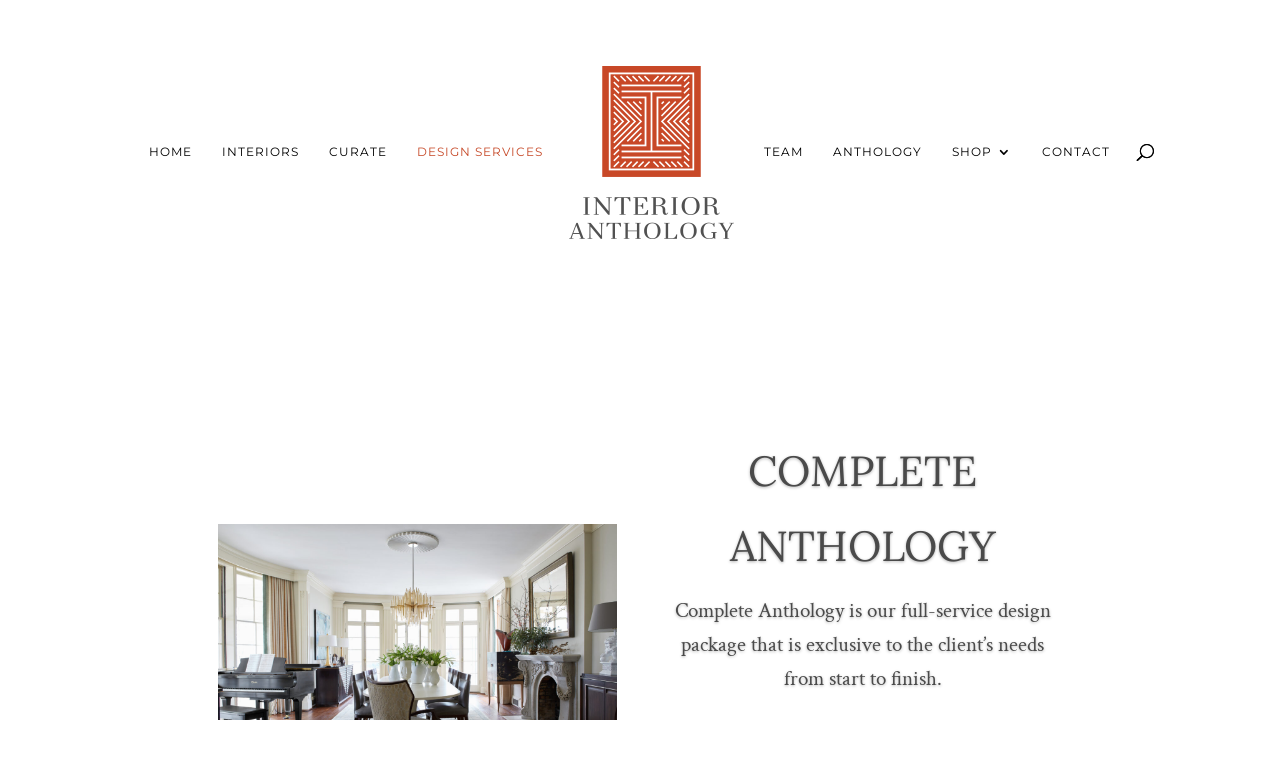

--- FILE ---
content_type: text/css
request_url: https://interioranthology.com/wp-content/et-cache/4138/et-divi-dynamic-4138-late.css?ver=1767470527
body_size: -409
content:
@font-face{font-family:ETmodules;font-display:block;src:url(//interioranthology.com/wp-content/themes/Divi/core/admin/fonts/modules/social/modules.eot);src:url(//interioranthology.com/wp-content/themes/Divi/core/admin/fonts/modules/social/modules.eot?#iefix) format("embedded-opentype"),url(//interioranthology.com/wp-content/themes/Divi/core/admin/fonts/modules/social/modules.woff) format("woff"),url(//interioranthology.com/wp-content/themes/Divi/core/admin/fonts/modules/social/modules.ttf) format("truetype"),url(//interioranthology.com/wp-content/themes/Divi/core/admin/fonts/modules/social/modules.svg#ETmodules) format("svg");font-weight:400;font-style:normal}

--- FILE ---
content_type: text/css
request_url: https://interioranthology.com/wp-content/themes/interioranthology/style.css?ver=1.0
body_size: 5939
content:
/*
Theme Name: Interior Anthology
Description: Divi Child Theme
Author:  David Tierney
Author URI:  http://designsbytierney.com
Template: Divi
Version:  1.0
*/

/* ---------------------------------------------------- */
/* THEME CUSTOMIZATIONS
------------------------------------------------------- */

/* EASY CODE FORMATTING REFERENCE
------------------------------------------------------- */
/* 
@media only screen and (max-width: 980px) {.et_pb_module {} }
@media only screen and (min-width: 480px) and (max-width: 980px) {.et_pb_column {} }
*/

/* COLORS USED ON SITE
------------------------------------------------------- */
/* 
** Font = #4a4a4a
** Red = #c64727
*/


/************************************************* 
BROWSER HACKS 
**************************************************/

/* IE 10 + 11 per https://coderwall.com/p/7vatvw/css-hack-for-ie10-ie11-and-webkit-browsers
------------------------------------------------------- */
@media screen and (-ms-high-contrast: active), (-ms-high-contrast: none) {  
    #et-main-area {padding-top:30px;} 
}
/* Anthology page **/
@media screen and (-ms-high-contrast: active), (-ms-high-contrast: none) {  
    .page-id-169 #et-main-area {padding-top:40px;} 
}

/* EdgeV13&14 per https://codepen.io/mkstix6/pen/pRbErK
------------------------------------------------------- */
@supports (-ms-ime-align: auto) {
    .page-id-169 #et-main-area {padding-top:20px;} 
}

/* IE8 and below https://code.tutsplus.com/tutorials/quick-tip-how-to-target-ie6-ie7-and-ie8-uniquely-with-4-characters--net-10575
------------------------------------------------------- */
.et_header_style_split #et_top_search {display: none\9;} /* IE8 and below */

/************************************************* 
GLOBAL 
**************************************************/

/* GLOBAL :: DEFAULT TAGS
------------------------------------------------------- */
#main-content p a:hover, #main-content ul a:hover, #main-content ol a:hover {text-decoration: underline;}
::selection {background: #c64727;color:#fff;}

/* GLOBAL :: DEFAULT SELECTORS
------------------------------------------------------- */
.et_pb_section:first-child {padding-top:2%;}
.et_pb_section:last-child {padding-bottom:5%;}
body.single-post .et_pb_section:last-child {padding-bottom:1%;}
@media only screen and (max-width: 980px) {
    .et_pb_section:first-child {padding-top:30px;}
    .et_pb_section:last-child {padding-bottom:70px;}
    body.single-post .et_pb_section:last-child {padding-bottom:10px;}
}
.et_pb_row {width: 90%;}


/* GLOBAL :: UNIQUE CUSTOM STYLES (not normally re-used)
------------------------------------------------------- */


/* GLOBAL :: REUSABLE CUSTOM STYLES (Consider adding to editor-style.css)
------------------------------------------------------- */

/* Selectors, Columns & Modules **/
.img-center {margin-left:auto; margin-right:auto;}

.margin-top-0 {margin-top: 0px;}
.margin-top-10 {margin-top: 10px;}
.margin-top-30 {margin-top: 30px;}
.margin-top-50 {margin-top: 50px;}

.tb-margin-0 {margin-top: 0; margin-bottom: 0;}
.tb-margin-10 {margin-top: 10px; margin-bottom: 10px;}
.tb-margin-20 {margin-top: 20px; margin-bottom: 20px;}
.tb-padding-0 {padding-top: 0; padding-bottom: 0;}
.tb-padding-10 {padding-top: 10px; padding-bottom: 10px;}
.tb-padding-20 {padding-top: 20px; padding-bottom: 20px;}

span.nowrap {white-space: nowrap;}

/*******************************************
HEADER & NAVIGATION
********************************************/
/* remove line under header **/
#main-header {
    -webkit-box-shadow: none;
    -moz-box-shadow: none;
    box-shadow: none;   
}
/* per nav item spacing **/
#top-menu li {padding-right:25px;}

/* logo spacing with menu items **/
@media only screen and (min-width: 981px) {
.et_header_style_split #main-header .centered-inline-logo-wrap {
    margin-left: -10px;
    padding-right: 15px;
}
}

/* nav item hover **/
#top-menu-nav > ul > li > a:hover {opacity:1;color:#c64827;}

/* mobile menu "Select Page" **/
#et-top-navigation {font-weight:400;}

#et-top-navigation .et-cart-info {float:none;}

/* mobile menu drodown **/
.et_mobile_menu li a {padding:15px 5% 12px;text-transform:uppercase;font-size:13px;}
.et_mobile_menu li a:hover {
    opacity: 1;
    background-color: #4c4c4c;
    color: #fff;
    font-weight: 900;
    border-radius: 3px;
}

@media (max-width: 980px) {
    .et_header_style_split #main-header .mobile_nav {background-color: #f5f5f5;} 
    .et_header_style_split .mobile_nav .select_page {color:#3c3c3c !important;}
    .et_header_style_split #logo {max-height: 90px;} /* make logo larger on mobile **/
}

@media (min-width: 981px){
.et_header_style_split .et-fixed-header .centered-inline-logo-wrap {margin: -40px 0!important;}
.et_fullwidth_nav #main-header .container {padding-left:56px;}  /* Adjust for width of search icon in nav bar, to keep logo in header center **/
}
@media (max-width: 1040px){
.et_fullwidth_nav #main-header .container {padding-right:10px;padding-left:27px;}  /* Adjust for width of search icon in nav bar, to keep logo in header center **/
}

@media (max-width: 1150px) and (min-width: 981px) {
.et_header_style_split #main-header .centered-inline-logo-wrap {width:120px !important;margin:-5px 0 !important;}  /* Adjust logo for width **/
}



/******************************************** 
FOOTERS 
*********************************************/

/* FOOTER :: TOP FOOTER WITH WIDGETS
------------------------------------------------------- */
#main-footer {padding-top:3%;padding-bottom:3%;}
#footer-widgets {padding-top:3.5%;border-top:1px solid #444;float:none;}
@media (max-width: 980px) {
    #footer-widgets {padding-bottom: 0 !important;}
    .footer-widget:nth-child(n) {width: 100% !important;}
}
@media (max-width: 767px) {#footer-widgets {padding-top: 0;border-top:none;} }
@media (max-width: 479px) {#footer-widgets .footer-widget:nth-child(n) {margin-bottom: 0 !important;} }
    
    
#footer-widgets .footer-widget {margin:0;}
#footer-widgets .footer-widget li {padding-left:0;}
#footer-widgets .footer-widget li:before {display: none;}
#footer-widgets .et_pb_widget a {}
#footer-widgets .footer-widget li a:hover {}

/* Horizontal Footer Menu via Appearance>Menus */
#et-footer-nav ul {text-align: center;}


/* FOOTER :: BOTTOM FOOTER WITH CREDITS
------------------------------------------------------- */
#footer-bottom {padding-top:4px;}
#footer-info {float:none;text-align:center;color:#999;}
#footer-info a {color:#999;font-weight:normal;}
#footer-info a:hover {opacity: 1.0;text-decoration: underline;}





/******************************************** 
**  MODULES 
*********************************************/

/* MODULE :: SOCIAL
------------------------------------------------------- */
.et_pb_social_media_follow.et_pb_bg_layout_dark li a.follow_button {
    color: rgba(255, 255, 255, 0.9);
    background: rgba(0, 0, 0, 0.4);
}
.et_pb_social_media_follow li a.follow_button {
    margin-top: 0px;
    padding: 4px 12px;
    font-size: 15px;
    font-weight: bold;
}

/* MODULE :: CONTACT FORM MODULE
------------------------------------------------------- */
/* error message (ie no fields entered) **/
.et-pb-contact-message {
    color: #000;
    font-weight: bold;
    font-size: 1.2em;
}

/* Captcha numbers **/
.et_pb_contact_right {
    color: #fff;
    font-weight: bold;
    font-size: 1.8em;
}
span.et_pb_contact_captcha_question {
    position: relative;
    top: 2px;
}
/* Captcha input numbers **/
.et_pb_contact_right p input {
    padding: 9px;
    font-size: 22px !important;
    font-weight: bold;
    color: #555;
}


/* MODULE :: BLURB
------------------------------------------------------- */


/* MODULE :: BLOG
------------------------------------------------------- */


/* MODULE :: SIDEBARS
------------------------------------------------------- */
/* All Widgets **/
.et_pb_widget_area {}

h4.widgettitle {font-size:23px;line-height:1.4em;}

.et_pb_gutters2 .et_pb_column_1_3 .et_pb_widget {margin-bottom:16.5%;}
.et_pb_widget_area .et_pb_widget a {}
.et_pb_widget_area .et_pb_widget a strong {}

.et_pb_widget_area .et_pb_widget ul li {line-height:1.4em;}
.et_pb_widget_area .et_pb_widget li a {}
.et_pb_widget_area .et_pb_widget li a:hover {text-decoration:none;}
.et_pb_widget ul li {line-height:1.4em;}

/* Search Widget **/
.widget_search {}

/* Text Widget **/
.textwidget {}


/* MODULE :: CALL TO ACTION
------------------------------------------------------- */
.et_pb_promo {}


/* MODULE :: FULL WIDTH MENU
------------------------------------------------------- */
.fullwidth-menu a:hover {opacity: 1;text-decoration:none !important;}



/* MODULE :: POSTS NAV
------------------------------------------------------- */
.et_pb_posts_nav {padding-top:20px;padding-bottom:22px;}



/******************************** 
**  PAGES  
*********************************/

/* PAGE :: HOME 
------------------------------------------------------- */
#ia-home-slider-section .et_pb_row {width:100%;}

/* Help shaking logo in header **/
@media (min-width: 981px) {
    body.home #main-footer {}
    body.home .et_pb_section:first-child {padding-top:3%;}
    body.home .et_pb_section:last-child {padding-bottom:10%;}
}


/* PAGE :: INTERIORS 
------------------------------------------------------- */
@media (min-width: 981px) {#ia-interiors-image-links-section {padding-top: 3%;} }
@media (max-width: 980px) {#ia-interiors-image-links-section .et_pb_column {margin-bottom: 70px;} }
/* Image Blur **/
#ia-interiors-image-links-section .et_pb_image {max-width: 485px;}
#ia-interiors-image-links-section .et_pb_image img {border: 1px solid #FFF;}
#ia-interiors-image-links-section .et_pb_image:hover img {-webkit-filter: blur(1.5px);filter: blur(1.5px);}
#ia-interiors-image-links-section #ia-no-blur:hover img {-webkit-filter: blur(0px);filter: blur(0px);}
/* Text under image **/
#ia-interiors-image-links-section p {font-size:14px;letter-spacing:2px;}
#ia-interiors-image-links-section p a {color:#4a4a4a;}

/* Help shaking logo in header **/
@media (min-width: 981px) {
    body.page-id-172 #main-footer {padding-bottom:30%;}
    #ia-interiors-image-links-section {padding-top: 4%;}
}


/* PAGE :: CONTACT 
------------------------------------------------------- */
#ia-contact-page-section {margin-top:3%;}


/************************************************** 
**  BLOG / ANTHOLOGY
***************************************************/
.page-id-169 .et_pb_posts {text-align:center;}
.page-id-169 .et_pb_posts h2 {padding-bottom: 4px;font-size:24px;line-height:1.5em;}
.page-id-169 .et_pb_posts h2 a {color: #c64827;}
.page-id-169 .et_pb_posts h2 a:hover {color: #515151;}
.page-id-169 .et_pb_posts .post-content p {padding-bottom:4em;color: #4a4a4a;background-image:url("images/line.jpg"); background-position:center bottom;background-repeat:no-repeat;}
.page-id-169 .et_pb_posts a.more-link {
    position:relative;
    top:-16.5px;
    padding: .4em 1.5em .4em;
    border: 1px solid #000;
    background-color: #fff;
    text-transform: uppercase;
    font-size: 12px;
    display: inline-block;
    font-family: Lora;
    font-weight: bold;
    letter-spacing: 2px;
    line-height: 1.8em;
}
.page-id-169 .et_pb_posts a.more-link:hover {background-color:#000;color: #fff;}

/* Subscribe Toggle Module **/
#email-subscribe-module {padding:40px 33px;border-color:#4a4a4a;}
#email-subscribe-module, #email-subscribe-module h5 {-webkit-transition: all 0.3s;-moz-transition: all 0.3s;transition: all 0.3s;}
#email-subscribe-module.et_pb_toggle_close {padding-bottom:12px;border:none;}
#email-subscribe-module.et_pb_toggle_open {background-color:#f7f5f5 !important;}
#email-subscribe-module h5 {padding-right:0;text-align: center;font-size:13.5px;letter-spacing:1px;}
#email-subscribe-module h5:before {
    padding-right:4px;
    color: #c64727;
    font-size: 16px;
    content: "\e010";
    left: 0;
    right: initial;
    top:1.7px;
    position: relative;
}
#email-subscribe-module.et_pb_toggle_open h5 {font-weight:bold;}

/* Form **/
#email-subscribe-module form p {}
#email-subscribe-module form label {}

#email-subscribe-module form p input {
    width:95%;
    max-width: 400px;
    font-size: 15px;
    padding: 6px 12px;
    border-radius: 1px;
    border-color:#888;
}
#email-subscribe-module form .wysija-submit {
    margin-top: 30px;
    color: #000;
    border: 1px solid #4a4a4a;
    background: #fff;
    font-size: 13px;
    padding: 6px 12px 5px 12px !important;
    border-radius: 2px;
    text-transform: uppercase;
    letter-spacing: 1px;
}
#email-subscribe-module form .wysija-submit:hover {
    border: 1px solid #c64727;
    color: #FFF;
    background: #c64727;
}


/************************************************** 
**  POST META :: Both for Blog page and Single Posts
***************************************************/
#main-content .post-meta {padding-bottom:0.8em;font-size:15px;}
#main-content .post-meta .author {padding-right:2px;font-style:italic;}
#main-content .post-meta .published {padding:0 2px;color: #4a4a4a;}
#main-content .post-meta a[rel="category tag"] {padding-left:2px;text-transform:uppercase;font-size:.94em;}
#main-content .post-meta a {color: #c64827;}
#main-content .post-meta a:hover {}


/************************************************** 
**  POSTS
***************************************************/
/* POST :: NON DIVI BUILDER
------------------------------------------------------- */

/* POST :: DIVI BUILDER
------------------------------------------------------- */

/* Post Title Wrapper **/
.single.et_pb_pagebuilder_layout.et_full_width_page .et_post_meta_wrapper:first-child {max-width:960px;text-align:center;}
@media only screen and (min-width: 1200px) {
.single.et_pb_pagebuilder_layout.et_full_width_page .et_post_meta_wrapper:first-child {
    padding-top: 60px !important;
    padding-bottom: 17px;
    } }
/* Post Title **/
body.single .et_post_meta_wrapper h1 {padding-bottom: 5px;}

/* Reduce space at bottom of post **/
.single #left-area .et_pb_post {padding-bottom:0;}
.single .et_pb_post {margin-bottom:0;padding-bottom:0;}


/* Move Category link above title *******
body.single #content-area .et_pb_post .post-meta {color: #fff;}
.single.et_pb_pagebuilder_layout.et_full_width_page .et_post_meta_wrapper:first-child {
    margin-top:6%;
    padding-top: 24px;
    margin-bottom:2%;
}
@media only screen and (min-width: 1200px) {
.single.et_pb_pagebuilder_layout.et_full_width_page .et_post_meta_wrapper:first-child {
    padding-top: 24px !important;
    } }
body.single #content-area .et_pb_post .post-meta a[rel="category tag"] {
    position: absolute;
    top: 0;
    left: calc(50% - 26px);
}
****************/


/************************************************** 
**  POST COMMENTS
***************************************************/
#comment-wrap {padding-top:60px;border-top: 1px solid #ccc;}
#comment-wrap h1#comments {font-size: 26px;padding-bottom:50px;text-align:center;}
#commentform textarea, #commentform input[type="text"], #commentform input[type="email"], #commentform input[type="url"] {
    border: 1px solid #a2a2a2;
    color: #333;
    background-color: #fff;
}
a.comment-reply-link {font-size:15px;}
#comment-wrap li a:hover.comment-reply-link {text-decoration:none !important;}
a.comment-reply-link:after {line-height:1.4em !important;}
.comment_avatar img {border-radius:50%;}

/************************************************** 
**  ARCHIVE & CATEGORY & SEARCH :: non-divi builder
***************************************************/
.archive .et_pb_post, .search .et_pb_post {}
.archive .et_pb_post h2.entry-title, 
.search .et_pb_post h2.entry-title {}
.archive .et_pb_post .post-meta, 
.search .et_pb_post .post-meta {}

/* Search bar input from top Nav magnifine glass icon */
.et_search_form_container input {font-size:18px !important;}

/* SEARCH RESULTS AND ARCHIVE PAGES 
------------------------------------------------------- */
/* No sidebar / 
.search #sidebar, body.archive #sidebar {display: none;}
.search div#left-area, body.archive div#left-area {width: 100%;padding-right: 0;}
.search #main-content .container:before, body.archive #main-content .container:before {background: none;}
full width */


/***********************************************
**  GRAVITY FORMS 
************************************************/

/* FORMS 
------------------------------------------------------- */
.gform_wrapper .gfield_required {font-size:1.4em;}

.text-input {
	display: block;
	padding: 3px 6px;
	width: 97%;
	}
#comments-template label {
	font-size: .9em;
	}
#comments-template .text-input {
	width: 45%;
	}
.gform_wrapper li {padding-bottom: 3px;}

/* Labels - page 57 is contact page*/
.page-id-57 .gform_wrapper .top_label .gfield_label {display:none !important;}
.gform_wrapper .top_label .gfield_label {margin: 1.5em 0 0 0 !important;}
.page-id-57 .gform_wrapper .ginput_complex label {margin-bottom: 0 !important;}
body .gform_wrapper label.gfield_label+div.ginput_container {margin: 0.35em 0 0.3em !important; line-height: 1.5em;}
.ginput_complex {margin-top: 0.2em !important;margin-bottom: 0 !important;}

.gform_wrapper input, .gform_wrapper select, .gform_wrapper textarea {
    padding: 7px 12px !important;
	line-height:150% !important;
    border-radius: 1px;
	-moz-border-radius: 1px;
	-webkit-border-radius: 1px;
    border-style: solid;
    border-width: 1px;
    border-color: #e4e4e4;
    box-shadow: 1px 1px 0 #FFFFFF;
    -moz-box-shadow: 1px 1px 0 #FFFFFF;
    -webkit-box-shadow: 1px 1px 0 #FFFFFF;
    color: #000000 !important;
	}
.gform_wrapper input::placeholder, .gform_wrapper select::placeholder, .gform_wrapper textarea::placeholder {
    font-style:italic;
	}
.page-id-57 .gform_wrapper .field_sublabel_below .ginput_complex.ginput_container label {display:none !important;}
.gform_wrapper textarea {
	width: 98%;
	*overflow:auto !important; /* removes default scrollbar on IE6/7 */
	}
@media only screen and (max-width: 875px) {
    .gform_wrapper .top_label input.medium, 
    .gform_wrapper .top_label select.medium {width: 98% !important;}
    }

.gform_wrapper .gform_footer {margin-top:0 !important;}


/* Name Fields full width adjustment */
@media only screen and (min-width: 876px) {
.container .gform_wrapper .top_label input.medium, .gform_wrapper .ginput_complex input:not([type=radio]):not([type=checkbox]):not([type=submit]):not([type=image]):not([type=file]) {width: 100% !important;} }
.gform_wrapper .field_sublabel_below .ginput_container_name.ginput_container label {margin-bottom:0 !important;}

/* Field Descriptions */
.gform_wrapper .field_description_below .gfield_description {padding-top: 0px !important;font-weight:bold;color: #c64827;}


/* SUBMIT & RESET BUTTONS 
------------------------------------------------------- */
.gform_wrapper .button, .gform_wrapper .submit, .gform_wrapper .reset {
	padding:14px 29px 8px !important;
    font-size: 15px !important;
    border: none !important;
	background-color: #000 !important;
	color: #FFF !important;
    font-weight: bold;
    line-height:1em !important;
    letter-spacing: 1px;
	}
.gform_wrapper .button:hover, .gform_wrapper .submit:hover, .gform_wrapper .reset:hover {
	background-color: #C64828 !important;
    color: #FFFFFF !important;
}

.gform_confirmation_message {
    padding-top: 60px;
    line-height: 1.6em;
}


/* Progress Bar 
------------------------------------------------------- */
.gf_progressbar {display:none;}
#main-content .gform_wrapper .gf_progressbar_wrapper h3.gf_progressbar_title {padding-top:6px !important;font-size:27px !important;text-align:center;}

/* HTML Styling 
------------------------------------------------------- */
.gform_body h2 span {font-size:.7em;}

.gform_body blockquote {
    font-size: 29px;
    font-style: italic;
    line-height: 1.3em;
    font-weight: 300;
    padding: 1% 15% 0% 8%;
    color: #c64827;
    border-color: transparent;
    text-align:center;
}
.gform_body blockquote author {
    color: #4a4a4a;
    font-style: normal;
    font-size: .65em;
    font-weight: 600;
    display:block;
}

@media only screen and (max-width: 420px) {.bq-nobr br {display:none;} }



/* Client Questionnaire 
------------------------------------------------------- */
.form-section-styling {
    background: white; /* For browsers that do not support gradients */
    background: -webkit-linear-gradient(white, #f9f9f9); /* For Safari 5.1 to 6.0 */
    background: -o-linear-gradient(white, #f9f9f9)); /* For Opera 11.1 to 12.0 */
    background: -moz-linear-gradient(white, #f9f9f9)); /* For Firefox 3.6 to 15 */
    background: linear-gradient(white, #f9f9f9)); /* Standard syntax */
}
p.form-style-selection-link {font-weight:bold;}
p.form-style-selection-link span {font-weight:300;}
.gform_wrapper .percentbar_blue {background-color: #d65331 !important;}

/***********************************************
**  PLUGIN :: RESPONSIVE LIGHTBOX 
************************************************/
.mfp-image-holder .mfp-close {opacity: 0.7 !important; font-weight: bold !important;} /* The X to close pop-up **/
.mfp-arrow:after {font-weight: bold !important;} /* The arrows left and right on pop-up **/



/***********************************************
**  PLUGIN :: ZOOM SOCIAL ICONS 
************************************************/
.zoom-social_icons-list__item a .socicon {}
#footer-widgets .zoom-social-icons-widget {float:none;text-align:center;}



/***********************************************
**  PLUGIN :: SIMPLE SLIDER 3 
************************************************/
/* side arrows - make them smaller */
div#n2-ss-2-arrow-previous, div#n2-ss-2-arrow-next {width: 22px;height:22px;}


/***********************************************
**  PLUGIN :: MAILPOET - Subscribe by email
************************************************/
/* remove post-meta */
body.wysijap-template-default .post-meta, body.single single-wysijap .post-meta {display:none;}
/* No sidebar */
body.wysijap-template-default #sidebar {display: none;}
body.wysijap-template-default div#left-area {width: 100%;padding-right: 0;}
body.wysijap-template-default #main-content .container:before {background: none;}


/***********************************************
**  WOOCOMMERCE :: GENERAL
************************************************/

/* remove cart icon at top left */
.et-cart-info {}
#menu-item-1626 {}
body.woocommerce-page #menu-item-1626 {display:inline-block;}


/***********************************************
**  WOOCOMMERCE :: SHOP PAGE
************************************************/

/* Woo Sidebar items */
.woocommerce.widget_shopping_cart a.button {
    font-size:14px;
}
.woocommerce.widget_shopping_cart a.button:hover {
    padding-right:1em;text-decoration:none !important;color:white !important;background:#c64727 !important;
}
.woocommerce.widget_shopping_cart a.button:hover:after {display:none;}
.woocommerce .quantity {position:relative;top:-3px;}
.woocommerce .cat-item {font-size:19px;}
/* Woo Product Display */
.woocommerce ul.products li.product .woocommerce-loop-product__title {padding-bottom:0.3em;}
#main-content li.product a:hover {text-decoration:none;}
#main-content li.product a:hover h2 {color:#c64727;}


/***********************************************
**  WOOCOMMERCE :: SHOP PAGE
************************************************/

body.woocommerce .woocommerce-tabs {border:1px solid #848484;}
body.woocommerce #content-area div.product .woocommerce-tabs ul.tabs, body.woocommerce div.product .woocommerce-tabs ul.tabs {background:#c64827;}
body.woocommerce div.product .woocommerce-tabs ul.tabs li {background:#e8e8e8;}
body.woocommerce #content-area div.product .woocommerce-tabs ul.tabs li a, 
body.woocommerce div.product .woocommerce-tabs ul.tabs li a {
    padding:12px 22px 3px 22px!important;
    color: #545454!important;
    text-shadow: 1px 0px 0 #fff;
}
.woocommerce ul.products li.product .woocommerce-loop-product__title {line-height: 1.4em;font-size:1.2em !important;}
.woocommerce-page ul.products li.product .price {font-size:18px;}


/***********************************************
**  WOOCOMMERCE :: CHECKOUT
************************************************/

.woocommerce-checkout #payment {background:#FFF;border:1px solid #636363;}
.woocommerce form .form-row input.input-text, .woocommerce form .form-row textarea {padding:10px;font-size:19px;}
.woocommerce-checkout #payment div.payment_box {margin-top:0;background-color:#FFF;font-style:italic;}
.woocommerce-checkout #payment div.payment_box::before {display:none;}
.woocommerce #page-container button.button:hover, .woocommerce #page-container a.button:hover, 
.woocommerce-page #page-container a.button:hover, .woocommerce-page #page-container button.button:hover {background-color:#c64727 !important;color:#fff !important;}

.woocommerce #page-container .woocommerce-message .button,
.woocommerce #page-container .woocommerce-error .button{border: 1px solid #FFF !important;background-color:transparent !important;color:#fff !important;text-decoration:none;}
.woocommerce #page-container .woocommerce-message .button:hover,
.woocommerce #page-container .woocommerce-error .button:hover{border: 1px solid #000 !important; background-color:#000 !important;color:#fff !important;text-decoration:none;}




/***********************************************
**  FLATICONS Store Icons CSS
************************************************/
	/*
  	Flaticon icon font: Flaticon
  	Creation date: 17/10/2018 20:25
  	*/

@font-face {
  font-family: "Flaticon";
  src: url("flaticons/Flaticon.eot");
  src: url("flaticons/Flaticon.eot?#iefix") format("embedded-opentype"),
       url("flaticons/Flaticon.woff") format("woff"),
       url("flaticons/Flaticon.ttf") format("truetype"),
       url("flaticons/Flaticon.svg#Flaticon") format("svg");
  font-weight: normal;
  font-style: normal;
}

@media screen and (-webkit-min-device-pixel-ratio:0) {
  @font-face {
    font-family: "Flaticon";
    src: url("flaticons/Flaticon.svg#Flaticon") format("svg");
  }
}

[class^="flaticon-"]:before, [class*=" flaticon-"]:before,
[class^="flaticon-"]:after, [class*=" flaticon-"]:after {   
  font-family: Flaticon;
        font-size: 20px;
font-style: normal;
margin-right: 3px;
}

.flaticon-online-shop:before { content: "\f100"; }
.flaticon-store:before { content: "\f101"; }
.flaticon-shop:before { content: "\f102"; }

--- FILE ---
content_type: text/css
request_url: https://interioranthology.com/wp-content/et-cache/4138/et-divi-dynamic-4138-late.css
body_size: -375
content:
@font-face{font-family:ETmodules;font-display:block;src:url(//interioranthology.com/wp-content/themes/Divi/core/admin/fonts/modules/social/modules.eot);src:url(//interioranthology.com/wp-content/themes/Divi/core/admin/fonts/modules/social/modules.eot?#iefix) format("embedded-opentype"),url(//interioranthology.com/wp-content/themes/Divi/core/admin/fonts/modules/social/modules.woff) format("woff"),url(//interioranthology.com/wp-content/themes/Divi/core/admin/fonts/modules/social/modules.ttf) format("truetype"),url(//interioranthology.com/wp-content/themes/Divi/core/admin/fonts/modules/social/modules.svg#ETmodules) format("svg");font-weight:400;font-style:normal}